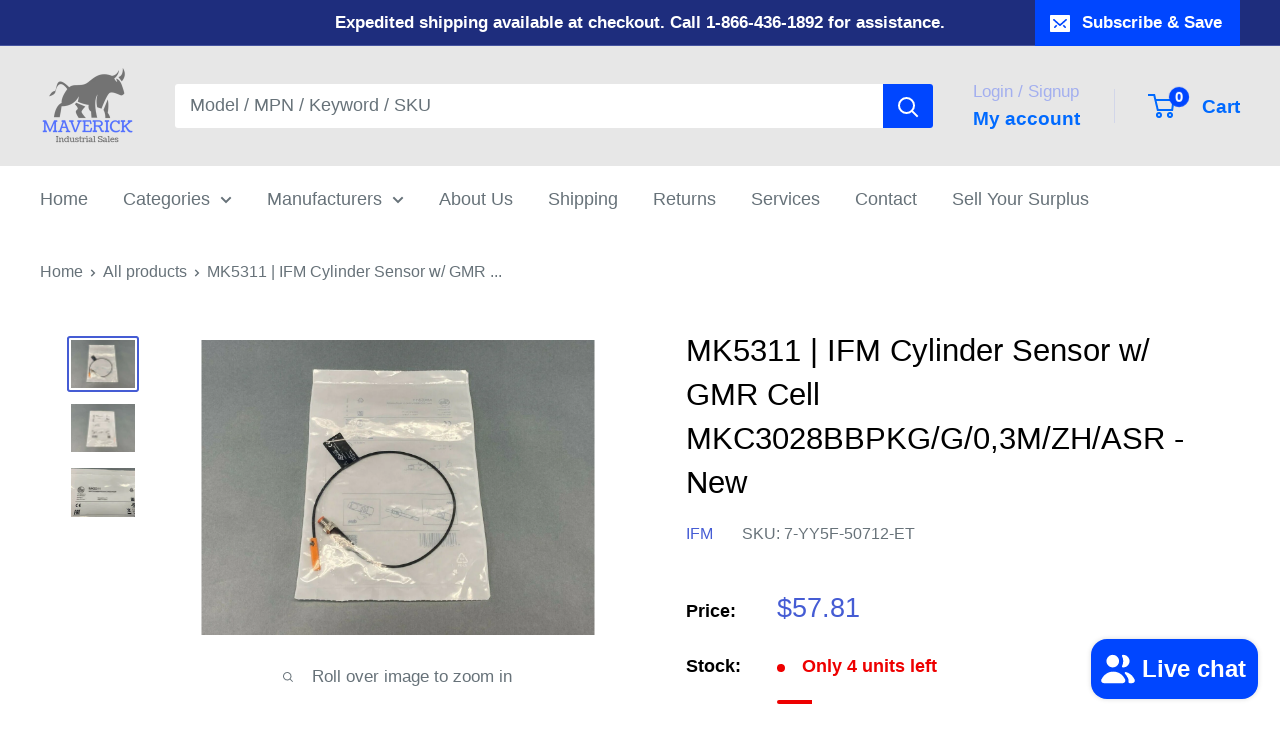

--- FILE ---
content_type: text/javascript
request_url: https://maverickindustrialsales.com/cdn/shop/t/23/assets/custom.js?v=102476495355921946141723647021
body_size: -557
content:
//# sourceMappingURL=/cdn/shop/t/23/assets/custom.js.map?v=102476495355921946141723647021


--- FILE ---
content_type: text/javascript; charset=utf-8
request_url: https://maverickindustrialsales.com/products/ifm-mk5311-cylinder-sensor-w-gmr-cell-mkc3028bbpkg-g-0-3m-zh-asr.js
body_size: 483
content:
{"id":10751768068289,"title":"MK5311 | IFM  Cylinder Sensor w\/ GMR Cell MKC3028BBPKG\/G\/0,3M\/ZH\/ASR - New","handle":"ifm-mk5311-cylinder-sensor-w-gmr-cell-mkc3028bbpkg-g-0-3m-zh-asr","description":"\u003ch3\u003eIFM MK5311 Cylinder Sensor w\/ GMR Cell MKC3028BBPKG\/G\/0,3M\/ZH\/ASR\u003c\/h3\u003e\u003cp\u003e\u003cstrong\u003eCondition:\u003c\/strong\u003e New\u003c\/p\u003e\u003cp\u003e\u003cstrong\u003eMPN:\u003c\/strong\u003e MK5311\u003c\/p\u003e\u003cp\u003e\u003cstrong\u003eCustom Label:\u003c\/strong\u003e 7-YY5F-50712-ET\u003c\/p\u003e","published_at":"2025-06-13T10:18:23-04:00","created_at":"2025-06-13T10:18:23-04:00","vendor":"IFM","type":"Business \u0026 Industrial:Industrial Automation \u0026 Motion Controls:Sensors:Other Sensors","tags":["New"],"price":5781,"price_min":5781,"price_max":5781,"available":true,"price_varies":false,"compare_at_price":null,"compare_at_price_min":0,"compare_at_price_max":0,"compare_at_price_varies":false,"variants":[{"id":49337625182401,"title":"Default Title","option1":"Default Title","option2":null,"option3":null,"sku":"7-YY5F-50712-ET","requires_shipping":true,"taxable":true,"featured_image":null,"available":true,"name":"MK5311 | IFM  Cylinder Sensor w\/ GMR Cell MKC3028BBPKG\/G\/0,3M\/ZH\/ASR - New","public_title":null,"options":["Default Title"],"price":5781,"weight":28,"compare_at_price":null,"inventory_management":"shopify","barcode":"","requires_selling_plan":false,"selling_plan_allocations":[]}],"images":["\/\/cdn.shopify.com\/s\/files\/1\/0015\/6057\/6088\/files\/57_fafb5628-63e1-4f09-bc21-ab9796a03f13.jpg?v=1749824305","\/\/cdn.shopify.com\/s\/files\/1\/0015\/6057\/6088\/files\/57_5e6dcd8f-394a-4dd7-81fe-314ec641f627.jpg?v=1749824305","\/\/cdn.shopify.com\/s\/files\/1\/0015\/6057\/6088\/files\/57_6ecb0528-584c-4d63-ac5e-18f2996358fc.jpg?v=1749824305"],"featured_image":"\/\/cdn.shopify.com\/s\/files\/1\/0015\/6057\/6088\/files\/57_fafb5628-63e1-4f09-bc21-ab9796a03f13.jpg?v=1749824305","options":[{"name":"Title","position":1,"values":["Default Title"]}],"url":"\/products\/ifm-mk5311-cylinder-sensor-w-gmr-cell-mkc3028bbpkg-g-0-3m-zh-asr","media":[{"alt":"MK5311 | IFM Cylinder Sensor w\/ GMR Cell MKC3028BBPKG\/G\/0,3M\/ZH\/ASR - New - Maverick Industrial Sales","id":39367071105217,"position":1,"preview_image":{"aspect_ratio":1.333,"height":1200,"width":1600,"src":"https:\/\/cdn.shopify.com\/s\/files\/1\/0015\/6057\/6088\/files\/57_fafb5628-63e1-4f09-bc21-ab9796a03f13.jpg?v=1749824305"},"aspect_ratio":1.333,"height":1200,"media_type":"image","src":"https:\/\/cdn.shopify.com\/s\/files\/1\/0015\/6057\/6088\/files\/57_fafb5628-63e1-4f09-bc21-ab9796a03f13.jpg?v=1749824305","width":1600},{"alt":"MK5311 | IFM Cylinder Sensor w\/ GMR Cell MKC3028BBPKG\/G\/0,3M\/ZH\/ASR - New - Maverick Industrial Sales","id":39367071137985,"position":2,"preview_image":{"aspect_ratio":1.333,"height":1200,"width":1600,"src":"https:\/\/cdn.shopify.com\/s\/files\/1\/0015\/6057\/6088\/files\/57_5e6dcd8f-394a-4dd7-81fe-314ec641f627.jpg?v=1749824305"},"aspect_ratio":1.333,"height":1200,"media_type":"image","src":"https:\/\/cdn.shopify.com\/s\/files\/1\/0015\/6057\/6088\/files\/57_5e6dcd8f-394a-4dd7-81fe-314ec641f627.jpg?v=1749824305","width":1600},{"alt":"MK5311 | IFM Cylinder Sensor w\/ GMR Cell MKC3028BBPKG\/G\/0,3M\/ZH\/ASR - New - Maverick Industrial Sales","id":39367071170753,"position":3,"preview_image":{"aspect_ratio":1.333,"height":1200,"width":1600,"src":"https:\/\/cdn.shopify.com\/s\/files\/1\/0015\/6057\/6088\/files\/57_6ecb0528-584c-4d63-ac5e-18f2996358fc.jpg?v=1749824305"},"aspect_ratio":1.333,"height":1200,"media_type":"image","src":"https:\/\/cdn.shopify.com\/s\/files\/1\/0015\/6057\/6088\/files\/57_6ecb0528-584c-4d63-ac5e-18f2996358fc.jpg?v=1749824305","width":1600}],"requires_selling_plan":false,"selling_plan_groups":[]}